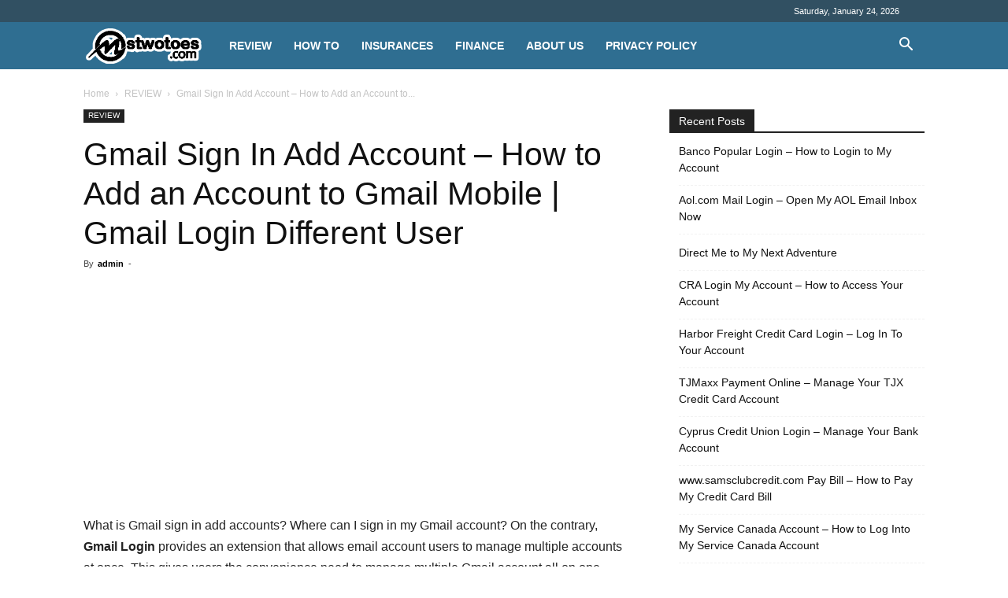

--- FILE ---
content_type: text/html; charset=utf-8
request_url: https://www.google.com/recaptcha/api2/aframe
body_size: 266
content:
<!DOCTYPE HTML><html><head><meta http-equiv="content-type" content="text/html; charset=UTF-8"></head><body><script nonce="7cJswCL--jG9tsmq8jJydA">/** Anti-fraud and anti-abuse applications only. See google.com/recaptcha */ try{var clients={'sodar':'https://pagead2.googlesyndication.com/pagead/sodar?'};window.addEventListener("message",function(a){try{if(a.source===window.parent){var b=JSON.parse(a.data);var c=clients[b['id']];if(c){var d=document.createElement('img');d.src=c+b['params']+'&rc='+(localStorage.getItem("rc::a")?sessionStorage.getItem("rc::b"):"");window.document.body.appendChild(d);sessionStorage.setItem("rc::e",parseInt(sessionStorage.getItem("rc::e")||0)+1);localStorage.setItem("rc::h",'1769238789120');}}}catch(b){}});window.parent.postMessage("_grecaptcha_ready", "*");}catch(b){}</script></body></html>